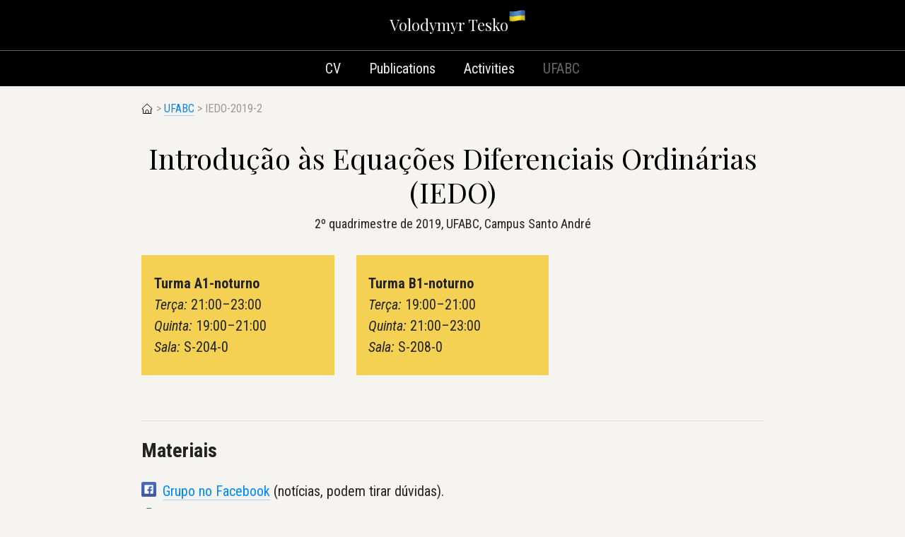

--- FILE ---
content_type: text/html; charset=UTF-8
request_url: https://imath.kiev.ua/~tesko/ufabc/iedo-2019-2/
body_size: 8355
content:
<!DOCTYPE html>
<html lang="pt">

<head>
	<meta charset="utf-8" />
	<meta name="viewport" content="width=device-width, initial-scale=1" />
	<meta name="robots" content="index,follow" />
	<link href="https://imath.kiev.ua/~tesko/favicon.ico" rel="icon" />

	<title>Introdução às Equações Diferenciais Ordinárias (IEDO) - 2019.2, UFABC, Volodymyr Tesko</title>
	<meta name="description" content="Introdução às Equações Diferenciais Ordinárias (IEDO), 2º quadrimestre 2019, Universidade Federal do ABC, Prof. Volodymyr Tesko" />
	<meta property="og:type" content="website" />
    <meta property="og:title" content="Introdução às Equações Diferenciais Ordinárias (IEDO) - 2019.2, UFABC, Volodymyr Tesko" />
    <meta property="og:image" content="https://imath.kiev.ua/~tesko/images/eu-7-4.jpg" />
			
	<link title="default" media="all" type="text/css" rel="stylesheet" href="https://imath.kiev.ua/~tesko/style.css?v=1.7">
	<!--<link href="https://imath.kiev.ua/~tesko/print.css" rel="stylesheet" type="text/css" media="print" />-->
	<link rel="preconnect" href="https://fonts.googleapis.com">
	<link rel="preconnect" href="https://fonts.gstatic.com" crossorigin>
	<link href="https://fonts.googleapis.com/css2?family=Playfair+Display:ital,wght@0,400;0,700;1,400;1,600&display=swap" rel="stylesheet">
	<link href="https://fonts.googleapis.com/css2?family=Roboto+Condensed:ital,wght@0,300;0,400;0,700;1,300;1,400;1,700&display=swap" rel="stylesheet">

	<script src="https://ajax.googleapis.com/ajax/libs/jquery/3.6.0/jquery.min.js"></script>
	<script type="text/x-mathjax-config">
		MathJax.Hub.Config({tex2jax: {inlineMath: [['$','$'], ['\\(','\\)']]}});
    </script>
	<script async src="https://cdnjs.cloudflare.com/ajax/libs/mathjax/2.7.7/MathJax.js?config=TeX-MML-AM_CHTML">
	</script>

<!-- Global site tag (gtag.js) - Google Analytics -->
<script async src="https://www.googletagmanager.com/gtag/js?id=G-2MWK230MQV"></script>
<script>
  window.dataLayer = window.dataLayer || [];
  function gtag(){dataLayer.push(arguments);}
  gtag('js', new Date());

  gtag('config', 'G-2MWK230MQV');
</script>

</head>
<body>
<header class="top">
    <div class="logo-container">
        <a href="https://imath.kiev.ua/~tesko/" class="logo">&nbsp;&nbsp;&nbsp;Volodymyr Tesko<img src="https://imath.kiev.ua/~tesko/images/ua.png" class="country-flag" alt=""></a>
    </div>
    <nav class="nav-container">
        <ul>
            <li><a href="https://imath.kiev.ua/~tesko/" >CV</a></li><li><a href="https://imath.kiev.ua/~tesko/publications/" >Publications</a></li><li><a href="https://imath.kiev.ua/~tesko/activities/" >Activities</a></li><li><a href="https://imath.kiev.ua/~tesko/ufabc/" class=active>UFABC</a></li>
        </ul>
    </nav>
</header><div class="content ufabc-pages">
   <div class="breadcrumbs">
      <a href="https://imath.kiev.ua/~tesko/"><img src="https://imath.kiev.ua/~tesko/images/home-icon.svg" alt="" class="icon_home"></a>
      &gt; <a href='https://imath.kiev.ua/~tesko/ufabc/'>UFABC</a>
      &gt; IEDO-2019-2
   </div>
   <div class="clear"></div>

   <h1>Introdução às Equações Diferenciais Ordinárias (IEDO)</h1>
   <p class="font-small text-align-center">2º quadrimestre de 2019, UFABC, 
       <span class="nobr">Campus Santo André</span>
   </p>

   <div class="column-gray">
      <b class='light-gray'>Turma A1-noturno</b><br>
      <i>Terça: </i> 21:00&ndash;23:00<br>
      <i>Quinta: </i> 19:00&ndash;21:00<br>
      <i>Sala: </i>S-204-0<br>
   </div>

   <div class="column-gray last">
      <b class='light-gray'>Turma B1-noturno</b><br>
      <i>Terça:</i> 19:00&ndash;21:00<br>
      <i>Quinta:</i> 21:00&ndash;23:00<br>
      <i>Sala:</i> S-208-0<br>
   </div><br class="clear">

   <hr>

   <h2>Materiais</h2>
   <ul>
      <li class="facebook">
         <a href="https://www.facebook.com/groups/1989542694484226/" >Grupo no Facebook</a>
         (notícias, podem tirar dúvidas).
      </li>
      <li class="ufabc">
         <a href="http://gradmat.ufabc.edu.br/disciplinas/iedo/" >Página geral da disciplina</a>
         (bibliografia, videos e etc.).
      </li>
   </ul>

   <h4>Bibliografia Básica</h4>
   <ul class='square'>
      <li>
         D. G. Zill e M. R. Cullen, <i>Equações diferenciais</i>, Vol. 1, 2001.
         <!--Zill, D. <i>Equações Diferenciais com Aplicações em Modelagem.</i>, 2003.-->
      </li>
      <li>
         W. Boyce e R. Diprima, <i>Equações Diferenciais Elementares e Problemas de Valores de Contorno</i>, 2002.
      </li>
   </ul>

   <hr>

   <h2>Horário de consulta</h2>
   <p><i>Comigo</i>: terças e quintas das 17:30 às 18:50 na sala 541-2, torre 2, Bloco A (SA)
      <br><i>Monitorias</i>: <a href="http://gradmat.ufabc.edu.br/disciplinas/iedo/monitorias/" >clique aqui</a>
   </p>

   <hr>

   <h2>Avaliação</h2>
   <div class="column1">
      <h4>Datas das Provas</h4>
      <p>
         $P_1$ &mdash; 11/07 (quinta)<br>
         $P_2$ &mdash; 15/08 (quinta)<br>
         $P_{\rm{sub}}$ &mdash; 22/08 (quinta)<br>
         $P_{\rm{rec}}$ &mdash; 27/08 (terça)</p>
   </div>

   <div class="column2">
      <h4>Média das Provas</h4>
      <p class="margin5">
         $$M = \frac{P_1 + P_2}{2}.$$
      </p>
      <p class="font-small">
         <i>*Todos poderão fazer a prova substitutiva $P_{\rm{sub}}$ para substituir a nota da $P_1$ ou $P_2$.
            A nota da $P_{\rm{sub}}$ substituirá obrigatoriamente a menor nota das provas $P_1$ e $P_2$.</i>
      </p>

      <h4>Média Final</h4>
      <p class="margin5">Se o aluno não fizer a prova de recuperação $P_{\rm{rec}}$:<br>
         $$MF = M.$$
         Se o aluno fizer a prova $P_{\rm{rec}}$:<br>
         $$MF=\frac{M+P_{\rm{rec}}}{2}.$$
      </p>
      <p class="font-small">
         <i>*Os alunos que ficarem com conceito $D$ ou $F$ poderão fazer a prova $P_{\rm{rec}}$.</i>
      </p>
      <p>
         <b>Critérios de Avaliação:</b> $MF ≥ 4.5$
      </p>
      <h4>Conceitos:</h4>
      <p>
         $$
         \begin{aligned}
         &A: 8,5 \leq\, MF \leq 10\\
         &B: 7 \leq\, MF < 8,5\\ &C: 5,5 \leq\, MF < 7\\ &D: 4,5 \leq\, MF < 5,5\\ &F: 0 \leq\, MF < 4,5 \end{aligned} $$ </p>
   </div>

   <hr>

   <h2>Notas das provas</h2>
   <div class="column-gray">
      <b class='light-gray'>Turma A1-Noturno</b><br>
      <a href="notas/Nota-Rec-A1-Noturno.pdf" class="pdf-icon" >Notas P1+P2+Sub+Rec+MF</a><br>
   </div>

   <div class="column-gray last">
      <b class='light-gray'>Turma B1-Noturno</b><br>
      <a href="notas/Nota-Rec-B1-Noturno.pdf" class="pdf-icon" >Notas P1+P2+Sub+Rec+MF</a><br>
   </div><br class="clear">

   <div class="minorHr1"></div>

   <h2>Listas de exercícios</h2>
   <p>Vejam também <a href="http://gradmat.ufabc.edu.br/disciplinas/iedo/listas/" >listas</a> na página da disciplina.</p>
   <p>
      <a href="listas/lista1.pdf" class="pdf-icon" >Lista 1</a>
      &nbsp;&nbsp; <a href="listas/lista1-respostas.pdf" class="pdf-icon" >Respostas (Lista 1)</a><br>
      <a href="listas/lista2.pdf" class="pdf-icon" >Lista 2</a>
      &nbsp;&nbsp; <a href="listas/lista2-respostas.pdf" class="pdf-icon" >Respostas (Lista 2)</a><br>
      <a href="listas/lista3.pdf" class="pdf-icon" >Lista 3</a>
      &nbsp;&nbsp; <a href="listas/lista3-respostas.pdf" class="pdf-icon" >Respostas (Lista 3)</a><br>
      <a href="listas/lista4.pdf" class="pdf-icon" >Lista 4</a>
      &nbsp;&nbsp; <a href="listas/lista4-respostas.pdf" class="pdf-icon" >Respostas (Lista 4)</a><br>
      <a href="listas/lista5.pdf" class="pdf-icon" >Lista 5</a>
      &nbsp;&nbsp; <a href="listas/lista5-respostas.pdf" class="pdf-icon" >Respostas (Lista 5)</a><br>
      <a href="listas/lista6.pdf" class="pdf-icon" >Lista 6</a>
   </p>
   <p> <a href="listas/tabela-derivadas-e-integrais.pdf" class="pdf-icon" >Tabela de Derivadas e Integrais</a>
   </p>
</div><footer id="footer">
        <p>Old version of the site: <a href="https://imath.kiev.ua/~tesko/site-v-2011-2021" rel="nofollow">v-2011-2021</a> | 
        <span class="nobr">Volunteer in
        <q><a href="https://brasil-ua.rivok.com/">Visto humanitário para ucranianos</a></q></span><br>
        <span class="light-gray">© 2011-2025 Volodymyr Tesko 
        (<span class="nobr">tesko.math@gmail.com</span>)</span></p>
</footer>
</body>
</html>

--- FILE ---
content_type: text/css
request_url: https://imath.kiev.ua/~tesko/style.css?v=1.7
body_size: 13019
content:
@charset "UTF-8";

* {
	font-size: 100.01%;
}

* {
	box-sizing: border-box;
}

html, body, div, dl, dt, dd, ul, ol, li, h1, h2, h3, h4, h5, h6, pre, form, fieldset, input, p, blockquote, th, td, img, a {
	margin: 0;
	padding: 0;
	border: 0;
	outline: 0;
	font-family: inherit;
}

html {
	-webkit-text-size-adjust: 100%;
	-ms-text-size-adjust: 100%;
	-webkit-font-smoothing: antialiased;
}

html,
body {
	height: auto;
	min-height: 100%;
	overflow-x: hidden !important;
	text-size-adjust: 100%;
}


body {
	font: 400 100%/1.5 'Roboto Condensed', sans-serif;
	color: #232323;
	background: #f5f4f1;
	position: relative;
}

p {
	padding: 0;
	margin: 0 0 2rem 0;
}

ul {
	margin: 0 0 2rem 0;
	padding: 0;
	list-style: none;
}

ul li {
	padding: 0;
	margin: 0;
	margin-bottom: 1.375rem;
}

.facebook {
	background: url(images/facebook3.png) no-repeat 0 2px;
	padding-left: 30px;
	background-size: 21px 21px;
}

.ufabc {
	background: url(images/logo-ufabc.png) no-repeat 0 2px;
	padding-left: 30px;
	background-size: 21px 21px;
}

.pdf {
	background: url(images/pdf-icon9.png) no-repeat 0 2px;
	padding-left: 30px;
	background-size: 20px 20px;
}

.whatsapp {
	background: url(images/whatsapp-icon.png) no-repeat 0 2px;
	padding-left: 30px;
}

.br-icon, .ua-icon, .ru-icon, .us-icon  {
	padding-left: 28px;
	padding-top: 0px;
	background: url(images/br-flag.svg) left 60% no-repeat;
	background-size: 22px 22px;
	color:#818a91;
}
.ua-icon  {
	background: url(images/ua-flag.svg) left 60% no-repeat;
	background-size: 22px 22px;    
}
.ru-icon  {
	background: url(images/ru-flag.svg) left 60% no-repeat;
	background-size: 22px 22px;    
}
.us-icon  {
	background: url(images/us-flag.svg) left 60% no-repeat;
	background-size: 22px 22px;    
}


.square li {
	display: list-item;
	padding-left: 30px;
	position: relative;
	margin-bottom: 1.375rem;
}

.square li:before {
	content: "";
	display: block;
	width: 18px;
	height: 1px;
	background: #232323;
	position: absolute;
	top: 14px;
	left: 0;
}

.margin-menos li, .margin-menos .square li {
	margin-bottom: 0.5rem;
}


a {
	color: #232323;
	color: #108AC7;
	color: #0089ff;
	;
	text-decoration: none;
	border-bottom: 1px solid rgb(0, 0, 0, 0.3);
	border-bottom: 1px solid rgb(0, 137, 255, 0.3);

	transition: color 0.3s ease, border-color 0.3s ease;
}

a:hover {
	color: #f41224;
	border-color: rgb(244, 18, 36, 0.3);
	text-decoration: none;
}

a.ufabc-icon {
	float: right;
	padding: 0 0 0 28px;
	background: url(images/logo-ufabc.png) left center no-repeat;
	color: #e3e3e3;
	text-decoration: none;
	line-height: 3.25em;
	border: none;
}

a.ufabc-icon1 {
	padding-left: 30px;
	padding-top: 3px;
	background: url(images/logo-ufabc.png) left center no-repeat;
}

a.face {
	padding-left: 30px;
	padding-top: 4px;
	background: url(images/facebook3.png) left center no-repeat;
	border: none;
}

a.pdf-icon-black {
	padding-left: 25px;
	padding-top: 5px;
	background: url(images/pdf-icon1.png) left 70% no-repeat;
	border: none;
}

.pdf-icon {
	padding-left: 25px;
	padding-top: 4px;
	background: url(images/pdf-icon9.png) left 60% no-repeat;
	background-size: 20px 20px;
	border: none;
}

.lattes-icon {
	padding-left: 26px;
	padding-top: 6px;
	background: url(images/lattes-icon.png) left 80% no-repeat;
	background-size: 22px 22px;
	border: none;
}

.linkedin-icon {
	padding-left: 28px;
	padding-top: 1px;
	background: url(images/linkedin-icon.svg) left 80% no-repeat;
	background-size: 26px 26px;
	border: none;
}

.logo {
	color: #eee;
	line-height: 3.25em;
	text-decoration: none;
	border: none;
}

.country-flag {
	margin-left: 0em;
	height: 25px;
	position: relative;
	top: -0.4em;
}

.MathSciNet {
	position: absolute;
	font-size: 1.0rem;
	top: 18px;
	right: 10%;
	color: #999;
	background: #e8e8e8;
	padding: 1px 12px 2px 12px;
}

h1,
h2,
h3,
h4,
h5,
h6 {
	font-weight: 700;
}

h1 {
	font-family: 'Playfair Display', serif;
	font-weight: 400;
	font-size: 2.5rem;
	line-height: 1.2;
	margin: 34px 0 4px 0;
	text-align: center;
	color: #000;
}

h2 {
	font-size: 1.75rem;
	line-height: 1.3;
	margin: 0.25rem 0 1.5rem 0;
}

h3, h4, h5, h6 {
	font-size: 1.25rem;
	margin-bottom: 1.5rem;
}

h4 {
	font-size: 1.25rem;
	margin-bottom: 1.0rem;
}

.clear {
	clear: both;
	font-size: 1px;
	line-height: 1px;
}

.font-small {
	font-size: 1.125rem;
	line-height: 1.4;
}

.text-align-center {
	text-align: center;
}

.margin5 {
	margin-bottom: 0.5rem;
}

.margin-journal-name {
	margin-bottom: 0.75rem;
}

.margin-p-ul {
	margin-bottom: 0.75em !important;
}

.margin0 {
	margin: 0rem !important;
}

.margin54px {
	margin-top: 54px;
}

.mrg-auto-width-90 {
	margin: 0 auto;
	width: 90%;
}


.width100 {
	width: 100%;
}

.width80 {
	width: 80%;
}

.no-border {
	border: 0 !important;
}

.red {
	color: #e74d3d;
}

.line-height-14 {
	line-height: 180%;
}

.line-height-21 {
	line-height: 210%;
}

.top {
	position: relative;
	padding: 0;
	width: 100%;
	/*height: 3.25em;*/
	margin: 0 0 0 0;
	background-color: #000;
	font-size: 1.125em;
}

.logo-container {
	position: relative;
	margin: 0 auto;
	padding: 0 5%;
	max-width: 880px;
	width: 100%;
	text-align: center;
	font-family: 'Playfair Display', serif;
	font-size: 1.375rem;
}

.breadcrumbs {
	font-size: 1.0rem;
	color: #999;
	margin: 0;
}

.icon_home {
	float: left;
	width: 21px;
	padding: 4px 5px 0 0;
}

.map-ua-bg {position: relative; margin: 2em auto -5em auto; width: 100%; text-align: center;}

.content {
	padding: 1em 5% 7em 5%;
	margin: 0 auto;
	position: relative;
	max-width: 860px;
	min-height: 1000px;
	width: 100%;
	font-size: 1.25em;
	background: #f5f4f1;
}

@media (min-width: 1024px) {
  .content {
    max-width: 880px;
		padding-left: 0;
		padding-right: 0;
  }
}






.column-gray, .column-aulas-pdf {
	float: left;
	width: 31%;
	min-width: 207px;
	padding: 1.25em 2%;
	background: #f4d153;
	margin: 0 3.5% 0.8em 0;
	font-size: 1.25rem;
}

.column-aulas-pdf {
	background: transparent;
	padding: 0.25em 0;
	font-size: 1.25rem;
	line-height: 2;
}

.light-gray {
	color: #818a91;
}

.column-gray .light-gray {
	color: #232323;
}

.column-gray a[href$=".pdf"] {
	background-image: url(images/pdf-icon9.png);
	background-position: 0 100%;
	background-repeat: no-repeat;
	padding-left: 25px;
	height: 28px;
	color: #232323;
	display: inline-block;
	padding-top: 6px;
	border: none;
}

.column-gray a:hover {
	color: #f41224;
	border-color: rgb(244, 18, 36, 0.3);
	text-decoration: none;
}

.last {
	margin-right: 0;
}

.column1 {
	float: left;
	width: 35%;
}

.column2 {
	float: left;
	width: 65%;
}

.cv-icons-box {
	margin: 44px 0 74px 0;
	/* background: #fff; */
	border: 1px solid rgba(0, 0, 0, .13);
	text-align: center;
	/* font-family: Georgia, Times, "Times New Roman", serif; */
	padding: 17px 0;
	border-radius: 3px;
}

.pipe {
	font-size: 1.25rem;
	line-height: 24px;
	color: rgba(0, 0, 0, .13) !important;
	padding: 0 2.25rem;
}

.sci-articles-container {
	width: 90%;
	margin: 0 auto;
}

.sci-articles-container ul {
	margin-bottom: 1.75rem;
}

.sci-articles-container li {
	margin-bottom: 1.75rem;
}

.sci-article-page {
	width: 90%;
	margin: 0 auto;
}

.sci-article-page h1 {
	text-align: left;
	margin-bottom: 1em;
	font-size: 2.375rem;
}

.sci-article-page h4 {
	margin: 0;
	font-size: 1.25rem;
}

.float-left {
	float: left;
}

.float-right {
	float: right;
}

.ufabc-pages li {
	margin-bottom: 0.375rem
}

.ufabc-pages h1 {
	margin-bottom: 0.5rem
}

.nobr {
	white-space: nowrap
}


.minorHr1 {
	height: 0;
	line-height: 0;
	margin: 1.25em auto 1.5em auto;
	border-top: 1px solid #0000001a;
	clear: both;
}

hr {
	border: 0;
	border-top: 1px solid #0000001a;
	box-sizing: content-box;
	height: 0;
	margin: 3.0rem auto 1.5rem auto;
	overflow: visible;
	clear: both;
}

#footer {
	font-size: 1.0rem;
	text-align: center;
	width: 100%;
	margin: 0 auto 0 auto;
	border-top: 1px solid #ddd;
	background: #fff;
	padding: 1.5em 5% 1.5em 5%;
}



/*---------------------- 3columns container --------------------------*/

.box-3columns {
	border-top: 1px dotted rgba(0, 0, 0, .3);
	margin-bottom: 46px;
}

.box-3columns.no-border {margin-top: -15px;}

.individualitem {
	border-bottom: 1px dotted rgba(0, 0, 0, .3);
	padding-top: 16px;
	padding-bottom: 16px;
	clear: both;
	overflow: hidden;
}

.column3-1 {
	float: left;
	min-width: 105px;
	width: 20%;
	padding-top: 0px;
	padding-right: 35px;
}

.column3-2 {
	float: left;
	min-width: 315px;
	width: 58%;
}


.column3-3 {
	min-width: 90px;
	width: 20%;
	float: right;
	padding-left: 25px;
}

/*------------------------- Navigation ---------------------------*/

.nav-container {
	text-align: center;
	border-top: 1px solid #666;
	padding: 15px 0;
	font-size: 1.25rem;
}

.nav-container ul {
	display: table;
	margin: 0 auto;
	list-style-type: none;
	text-align: center;
	line-height: 1;
	position: relative;
	padding: 0;
}

.nav-container ul a {
	border: none !important;
	text-decoration: none !important;
	padding: 0.4em 1em;
	color: #eee;
}

.nav-container ul a:hover {
	color: #f41224;
}

.nav-container ul a.active, a.active:hover {
	color: #666;
}

.nav-container li {
	display: table-cell;
}

/*---------------------- Main photo container --------------------------*/

.photo-container {
	position: relative;
	padding-top: 35%;
	-webkit-transition: all .5s cubic-bezier(.55, .08, .06, .97);
	transition: all .5s cubic-bezier(.55, .08, .06, .97);
	background: #000;
}

.photo-container .photo-cover:before {
	content: '';
	display: block;
	position: absolute;
	background: -webkit-gradient(linear, left top, left bottom, from(rgba(0, 0, 0, .4)), to(rgba(0, 0, 0, 0)));
	background: linear-gradient(to bottom, rgba(0, 0, 0, .4) 0, rgba(0, 0, 0, 0) 100%);
	left: 0;
	right: 0;
	top: 0;
	height: 200px;
	z-index: 2;
}

.photo-container .photo-cover:after {
	content: '';
	display: block;
	position: absolute;
	background: -webkit-gradient(linear, left top, left bottom, from(rgba(0, 0, 0, 0)), to(rgba(0, 0, 0, .7)));
	background: linear-gradient(to bottom, rgba(0, 0, 0, 0) 0, rgba(0, 0, 0, .7) 100%);
	filter: progid:DXImageTransform.Microsoft.gradient(startColorstr='#00000000', endColorstr='#b3000000', GradientType=0);
	left: 0;
	right: 0;
	bottom: 0;
	height: 300px;
	z-index: 1;
}

.photo {
	position: absolute;
	left: 0;
	top: 0;
	right: 0;
	bottom: 0;
	background-size: 100% auto;
	background-position: center bottom;
	background-repeat: no-repeat;
	-webkit-transition: all .5s cubic-bezier(.55, .08, .06, .97);
	transition: all .5s cubic-bezier(.55, .08, .06, .97);
	opacity: 1;
	z-index: 1;
}

.photo-container .photo-cover .photo-text {
	width: 100%;
	bottom: 40px;
	z-index: 2;
	color: #fff;
	text-align: center;
	position: relative;
	font-size: 1.125rem;
}

.photo-text h1 {
	margin: 0 0 10px 0;
	font-size: 2.375rem;
	color: #fff;
}

@media (max-width: 720px) {
	.photo-container {
		padding-top: 300px;
	}

	.photo-container .photo-cover {
		padding-top: 90px;
	}

	.photo {
		background-position: center center;
		background-size: auto 100%;
	}

	.photo-text h1 {
		font-size: 1.875rem;
	}
}


/*------------------------ Mobile version ------------------------*/

@media (max-width: 720px) {
	h1 {
		font-size: 2rem;
		font-weight: 400;
		margin-top: 30px;
	}

	h2 {
		font-size: 1.375rem;
	}

	body {
		font-size: 1.0rem;
	}

	.column-gray {
		width: 100%;
		margin: 0.5em 0;
		padding: 1em 5%;
		font-size: 1.25rem;
	}

	.last {
		margin-bottom: 0.8em;
	}

	.cv-icons-box {
		font-size: 1.125rem;
	}

	.column1,
	.column2 {
		width: 100%;
		clear: both;
	}

	.line-height-14 {
		line-height: 130%;
		font-size: 1.125rem;
	}

	.width80 {
		width: 100%;
	}

	.margin-journal-name {
		margin-bottom: 0.75rem;
	}

	.nav-container ul a {

		padding: 0.4em 0.6em;
	}

	.mobile-no-visible {
		display: none !important;
	}

	.pipe {
		padding: 0 0.375rem;
	}

	.mrg-auto-width-90 {
		width: 100%;
	}

	.sci-articles-container {
		width: 100%;
	}

	.sci-article-page {
		width: 100%;
	}

	.sci-article-page h1 {
		font-size: 1.75rem;
		margin: 1.5rem 0 2rem 0;
	}

	.column-aulas-pdf {
		width: 100%;
		margin: 0;
		padding: 0;
	}

	.column3-1 {
		font-weight: 700;
		width: 100%;
	}

	.column3-2 {
		width: 100%;
	}

	.column3-3 {
		width: 100%;
		text-align: right;
		padding-top: 7px;
	}

	.no-border {
    padding-bottom: 0px;
  }
}

--- FILE ---
content_type: image/svg+xml
request_url: https://imath.kiev.ua/~tesko/images/home-icon.svg
body_size: 716
content:
<?xml version="1.0" ?><svg enable-background="new 0 0 32 32" id="Editable-line" version="1.1" viewBox="0 0 32 32" xml:space="preserve" xmlns="http://www.w3.org/2000/svg" xmlns:xlink="http://www.w3.org/1999/xlink"><path d="  M27,29H5V17H3.235c-1.138,0-1.669-1.419-0.812-2.168L14.131,3.745c1.048-0.993,2.689-0.993,3.737,0l11.707,11.087  C30.433,15.58,29.902,17,28.763,17H27V29z" fill="none" id="XMLID_1_" stroke="#000000" stroke-linecap="round" stroke-linejoin="round" stroke-miterlimit="10" stroke-width="2"/><path d="  M20,29h-8v-6c0-2.209,1.791-4,4-4h0c2.209,0,4,1.791,4,4V29z" fill="none" id="XMLID_2_" stroke="#000000" stroke-linecap="round" stroke-linejoin="round" stroke-miterlimit="10" stroke-width="2"/></svg>